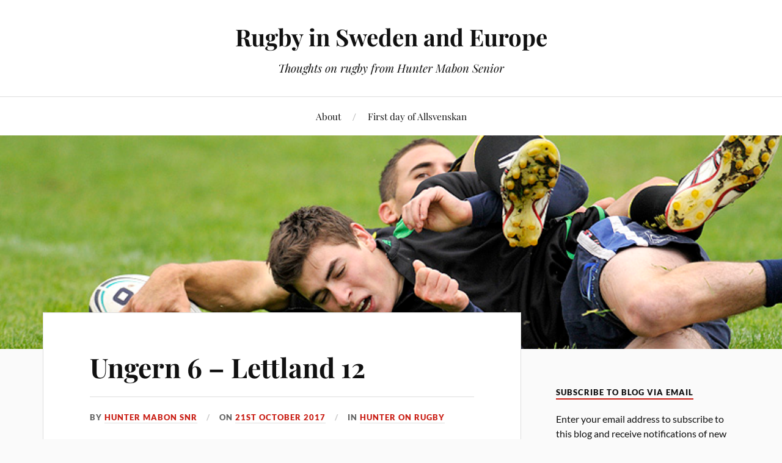

--- FILE ---
content_type: text/html; charset=UTF-8
request_url: https://www.rugbyeurope.org/2017/10/21/ungern-6-lettland-12/
body_size: 12124
content:
<!DOCTYPE html>

<html class="no-js" lang="en-GB">

	<head profile="http://gmpg.org/xfn/11">

		<meta http-equiv="Content-Type" content="text/html; charset=UTF-8" />
		<meta name="viewport" content="width=device-width, initial-scale=1.0, maximum-scale=1.0, user-scalable=no" >

		<title>Ungern 6 &#8211; Lettland 12 &#8211; Rugby in Sweden and Europe</title>
<meta name='robots' content='max-image-preview:large' />
	<style>img:is([sizes="auto" i], [sizes^="auto," i]) { contain-intrinsic-size: 3000px 1500px }</style>
	<script>document.documentElement.className = document.documentElement.className.replace("no-js","js");</script>
<link rel='dns-prefetch' href='//static.addtoany.com' />
<link rel='dns-prefetch' href='//stats.wp.com' />
<link rel='dns-prefetch' href='//fonts.googleapis.com' />
<link rel='dns-prefetch' href='//v0.wordpress.com' />
<link rel='dns-prefetch' href='//widgets.wp.com' />
<link rel='dns-prefetch' href='//s0.wp.com' />
<link rel='dns-prefetch' href='//0.gravatar.com' />
<link rel='dns-prefetch' href='//1.gravatar.com' />
<link rel='dns-prefetch' href='//2.gravatar.com' />
<link rel='preconnect' href='//i0.wp.com' />
<link rel="alternate" type="application/rss+xml" title="Rugby in Sweden and Europe &raquo; Feed" href="https://www.rugbyeurope.org/feed/" />
<link rel="alternate" type="application/rss+xml" title="Rugby in Sweden and Europe &raquo; Comments Feed" href="https://www.rugbyeurope.org/comments/feed/" />
<link rel="alternate" type="application/rss+xml" title="Rugby in Sweden and Europe &raquo; Ungern 6 &#8211; Lettland 12 Comments Feed" href="https://www.rugbyeurope.org/2017/10/21/ungern-6-lettland-12/feed/" />
<script type="text/javascript">
/* <![CDATA[ */
window._wpemojiSettings = {"baseUrl":"https:\/\/s.w.org\/images\/core\/emoji\/16.0.1\/72x72\/","ext":".png","svgUrl":"https:\/\/s.w.org\/images\/core\/emoji\/16.0.1\/svg\/","svgExt":".svg","source":{"concatemoji":"https:\/\/www.rugbyeurope.org\/wp-includes\/js\/wp-emoji-release.min.js?ver=6.8.3"}};
/*! This file is auto-generated */
!function(s,n){var o,i,e;function c(e){try{var t={supportTests:e,timestamp:(new Date).valueOf()};sessionStorage.setItem(o,JSON.stringify(t))}catch(e){}}function p(e,t,n){e.clearRect(0,0,e.canvas.width,e.canvas.height),e.fillText(t,0,0);var t=new Uint32Array(e.getImageData(0,0,e.canvas.width,e.canvas.height).data),a=(e.clearRect(0,0,e.canvas.width,e.canvas.height),e.fillText(n,0,0),new Uint32Array(e.getImageData(0,0,e.canvas.width,e.canvas.height).data));return t.every(function(e,t){return e===a[t]})}function u(e,t){e.clearRect(0,0,e.canvas.width,e.canvas.height),e.fillText(t,0,0);for(var n=e.getImageData(16,16,1,1),a=0;a<n.data.length;a++)if(0!==n.data[a])return!1;return!0}function f(e,t,n,a){switch(t){case"flag":return n(e,"\ud83c\udff3\ufe0f\u200d\u26a7\ufe0f","\ud83c\udff3\ufe0f\u200b\u26a7\ufe0f")?!1:!n(e,"\ud83c\udde8\ud83c\uddf6","\ud83c\udde8\u200b\ud83c\uddf6")&&!n(e,"\ud83c\udff4\udb40\udc67\udb40\udc62\udb40\udc65\udb40\udc6e\udb40\udc67\udb40\udc7f","\ud83c\udff4\u200b\udb40\udc67\u200b\udb40\udc62\u200b\udb40\udc65\u200b\udb40\udc6e\u200b\udb40\udc67\u200b\udb40\udc7f");case"emoji":return!a(e,"\ud83e\udedf")}return!1}function g(e,t,n,a){var r="undefined"!=typeof WorkerGlobalScope&&self instanceof WorkerGlobalScope?new OffscreenCanvas(300,150):s.createElement("canvas"),o=r.getContext("2d",{willReadFrequently:!0}),i=(o.textBaseline="top",o.font="600 32px Arial",{});return e.forEach(function(e){i[e]=t(o,e,n,a)}),i}function t(e){var t=s.createElement("script");t.src=e,t.defer=!0,s.head.appendChild(t)}"undefined"!=typeof Promise&&(o="wpEmojiSettingsSupports",i=["flag","emoji"],n.supports={everything:!0,everythingExceptFlag:!0},e=new Promise(function(e){s.addEventListener("DOMContentLoaded",e,{once:!0})}),new Promise(function(t){var n=function(){try{var e=JSON.parse(sessionStorage.getItem(o));if("object"==typeof e&&"number"==typeof e.timestamp&&(new Date).valueOf()<e.timestamp+604800&&"object"==typeof e.supportTests)return e.supportTests}catch(e){}return null}();if(!n){if("undefined"!=typeof Worker&&"undefined"!=typeof OffscreenCanvas&&"undefined"!=typeof URL&&URL.createObjectURL&&"undefined"!=typeof Blob)try{var e="postMessage("+g.toString()+"("+[JSON.stringify(i),f.toString(),p.toString(),u.toString()].join(",")+"));",a=new Blob([e],{type:"text/javascript"}),r=new Worker(URL.createObjectURL(a),{name:"wpTestEmojiSupports"});return void(r.onmessage=function(e){c(n=e.data),r.terminate(),t(n)})}catch(e){}c(n=g(i,f,p,u))}t(n)}).then(function(e){for(var t in e)n.supports[t]=e[t],n.supports.everything=n.supports.everything&&n.supports[t],"flag"!==t&&(n.supports.everythingExceptFlag=n.supports.everythingExceptFlag&&n.supports[t]);n.supports.everythingExceptFlag=n.supports.everythingExceptFlag&&!n.supports.flag,n.DOMReady=!1,n.readyCallback=function(){n.DOMReady=!0}}).then(function(){return e}).then(function(){var e;n.supports.everything||(n.readyCallback(),(e=n.source||{}).concatemoji?t(e.concatemoji):e.wpemoji&&e.twemoji&&(t(e.twemoji),t(e.wpemoji)))}))}((window,document),window._wpemojiSettings);
/* ]]> */
</script>
<link rel='stylesheet' id='jetpack_related-posts-css' href='https://www.rugbyeurope.org/wp-content/plugins/jetpack/modules/related-posts/related-posts.css?ver=20240116' type='text/css' media='all' />
<style id='wp-emoji-styles-inline-css' type='text/css'>

	img.wp-smiley, img.emoji {
		display: inline !important;
		border: none !important;
		box-shadow: none !important;
		height: 1em !important;
		width: 1em !important;
		margin: 0 0.07em !important;
		vertical-align: -0.1em !important;
		background: none !important;
		padding: 0 !important;
	}
</style>
<link rel='stylesheet' id='wp-block-library-css' href='https://www.rugbyeurope.org/wp-includes/css/dist/block-library/style.min.css?ver=6.8.3' type='text/css' media='all' />
<style id='classic-theme-styles-inline-css' type='text/css'>
/*! This file is auto-generated */
.wp-block-button__link{color:#fff;background-color:#32373c;border-radius:9999px;box-shadow:none;text-decoration:none;padding:calc(.667em + 2px) calc(1.333em + 2px);font-size:1.125em}.wp-block-file__button{background:#32373c;color:#fff;text-decoration:none}
</style>
<link rel='stylesheet' id='mediaelement-css' href='https://www.rugbyeurope.org/wp-includes/js/mediaelement/mediaelementplayer-legacy.min.css?ver=4.2.17' type='text/css' media='all' />
<link rel='stylesheet' id='wp-mediaelement-css' href='https://www.rugbyeurope.org/wp-includes/js/mediaelement/wp-mediaelement.min.css?ver=6.8.3' type='text/css' media='all' />
<style id='jetpack-sharing-buttons-style-inline-css' type='text/css'>
.jetpack-sharing-buttons__services-list{display:flex;flex-direction:row;flex-wrap:wrap;gap:0;list-style-type:none;margin:5px;padding:0}.jetpack-sharing-buttons__services-list.has-small-icon-size{font-size:12px}.jetpack-sharing-buttons__services-list.has-normal-icon-size{font-size:16px}.jetpack-sharing-buttons__services-list.has-large-icon-size{font-size:24px}.jetpack-sharing-buttons__services-list.has-huge-icon-size{font-size:36px}@media print{.jetpack-sharing-buttons__services-list{display:none!important}}.editor-styles-wrapper .wp-block-jetpack-sharing-buttons{gap:0;padding-inline-start:0}ul.jetpack-sharing-buttons__services-list.has-background{padding:1.25em 2.375em}
</style>
<style id='global-styles-inline-css' type='text/css'>
:root{--wp--preset--aspect-ratio--square: 1;--wp--preset--aspect-ratio--4-3: 4/3;--wp--preset--aspect-ratio--3-4: 3/4;--wp--preset--aspect-ratio--3-2: 3/2;--wp--preset--aspect-ratio--2-3: 2/3;--wp--preset--aspect-ratio--16-9: 16/9;--wp--preset--aspect-ratio--9-16: 9/16;--wp--preset--color--black: #111;--wp--preset--color--cyan-bluish-gray: #abb8c3;--wp--preset--color--white: #fff;--wp--preset--color--pale-pink: #f78da7;--wp--preset--color--vivid-red: #cf2e2e;--wp--preset--color--luminous-vivid-orange: #ff6900;--wp--preset--color--luminous-vivid-amber: #fcb900;--wp--preset--color--light-green-cyan: #7bdcb5;--wp--preset--color--vivid-green-cyan: #00d084;--wp--preset--color--pale-cyan-blue: #8ed1fc;--wp--preset--color--vivid-cyan-blue: #0693e3;--wp--preset--color--vivid-purple: #9b51e0;--wp--preset--color--accent: #CA2017;--wp--preset--color--dark-gray: #333;--wp--preset--color--medium-gray: #555;--wp--preset--color--light-gray: #777;--wp--preset--gradient--vivid-cyan-blue-to-vivid-purple: linear-gradient(135deg,rgba(6,147,227,1) 0%,rgb(155,81,224) 100%);--wp--preset--gradient--light-green-cyan-to-vivid-green-cyan: linear-gradient(135deg,rgb(122,220,180) 0%,rgb(0,208,130) 100%);--wp--preset--gradient--luminous-vivid-amber-to-luminous-vivid-orange: linear-gradient(135deg,rgba(252,185,0,1) 0%,rgba(255,105,0,1) 100%);--wp--preset--gradient--luminous-vivid-orange-to-vivid-red: linear-gradient(135deg,rgba(255,105,0,1) 0%,rgb(207,46,46) 100%);--wp--preset--gradient--very-light-gray-to-cyan-bluish-gray: linear-gradient(135deg,rgb(238,238,238) 0%,rgb(169,184,195) 100%);--wp--preset--gradient--cool-to-warm-spectrum: linear-gradient(135deg,rgb(74,234,220) 0%,rgb(151,120,209) 20%,rgb(207,42,186) 40%,rgb(238,44,130) 60%,rgb(251,105,98) 80%,rgb(254,248,76) 100%);--wp--preset--gradient--blush-light-purple: linear-gradient(135deg,rgb(255,206,236) 0%,rgb(152,150,240) 100%);--wp--preset--gradient--blush-bordeaux: linear-gradient(135deg,rgb(254,205,165) 0%,rgb(254,45,45) 50%,rgb(107,0,62) 100%);--wp--preset--gradient--luminous-dusk: linear-gradient(135deg,rgb(255,203,112) 0%,rgb(199,81,192) 50%,rgb(65,88,208) 100%);--wp--preset--gradient--pale-ocean: linear-gradient(135deg,rgb(255,245,203) 0%,rgb(182,227,212) 50%,rgb(51,167,181) 100%);--wp--preset--gradient--electric-grass: linear-gradient(135deg,rgb(202,248,128) 0%,rgb(113,206,126) 100%);--wp--preset--gradient--midnight: linear-gradient(135deg,rgb(2,3,129) 0%,rgb(40,116,252) 100%);--wp--preset--font-size--small: 16px;--wp--preset--font-size--medium: 20px;--wp--preset--font-size--large: 24px;--wp--preset--font-size--x-large: 42px;--wp--preset--font-size--normal: 18px;--wp--preset--font-size--larger: 27px;--wp--preset--spacing--20: 0.44rem;--wp--preset--spacing--30: 0.67rem;--wp--preset--spacing--40: 1rem;--wp--preset--spacing--50: 1.5rem;--wp--preset--spacing--60: 2.25rem;--wp--preset--spacing--70: 3.38rem;--wp--preset--spacing--80: 5.06rem;--wp--preset--shadow--natural: 6px 6px 9px rgba(0, 0, 0, 0.2);--wp--preset--shadow--deep: 12px 12px 50px rgba(0, 0, 0, 0.4);--wp--preset--shadow--sharp: 6px 6px 0px rgba(0, 0, 0, 0.2);--wp--preset--shadow--outlined: 6px 6px 0px -3px rgba(255, 255, 255, 1), 6px 6px rgba(0, 0, 0, 1);--wp--preset--shadow--crisp: 6px 6px 0px rgba(0, 0, 0, 1);}:where(.is-layout-flex){gap: 0.5em;}:where(.is-layout-grid){gap: 0.5em;}body .is-layout-flex{display: flex;}.is-layout-flex{flex-wrap: wrap;align-items: center;}.is-layout-flex > :is(*, div){margin: 0;}body .is-layout-grid{display: grid;}.is-layout-grid > :is(*, div){margin: 0;}:where(.wp-block-columns.is-layout-flex){gap: 2em;}:where(.wp-block-columns.is-layout-grid){gap: 2em;}:where(.wp-block-post-template.is-layout-flex){gap: 1.25em;}:where(.wp-block-post-template.is-layout-grid){gap: 1.25em;}.has-black-color{color: var(--wp--preset--color--black) !important;}.has-cyan-bluish-gray-color{color: var(--wp--preset--color--cyan-bluish-gray) !important;}.has-white-color{color: var(--wp--preset--color--white) !important;}.has-pale-pink-color{color: var(--wp--preset--color--pale-pink) !important;}.has-vivid-red-color{color: var(--wp--preset--color--vivid-red) !important;}.has-luminous-vivid-orange-color{color: var(--wp--preset--color--luminous-vivid-orange) !important;}.has-luminous-vivid-amber-color{color: var(--wp--preset--color--luminous-vivid-amber) !important;}.has-light-green-cyan-color{color: var(--wp--preset--color--light-green-cyan) !important;}.has-vivid-green-cyan-color{color: var(--wp--preset--color--vivid-green-cyan) !important;}.has-pale-cyan-blue-color{color: var(--wp--preset--color--pale-cyan-blue) !important;}.has-vivid-cyan-blue-color{color: var(--wp--preset--color--vivid-cyan-blue) !important;}.has-vivid-purple-color{color: var(--wp--preset--color--vivid-purple) !important;}.has-black-background-color{background-color: var(--wp--preset--color--black) !important;}.has-cyan-bluish-gray-background-color{background-color: var(--wp--preset--color--cyan-bluish-gray) !important;}.has-white-background-color{background-color: var(--wp--preset--color--white) !important;}.has-pale-pink-background-color{background-color: var(--wp--preset--color--pale-pink) !important;}.has-vivid-red-background-color{background-color: var(--wp--preset--color--vivid-red) !important;}.has-luminous-vivid-orange-background-color{background-color: var(--wp--preset--color--luminous-vivid-orange) !important;}.has-luminous-vivid-amber-background-color{background-color: var(--wp--preset--color--luminous-vivid-amber) !important;}.has-light-green-cyan-background-color{background-color: var(--wp--preset--color--light-green-cyan) !important;}.has-vivid-green-cyan-background-color{background-color: var(--wp--preset--color--vivid-green-cyan) !important;}.has-pale-cyan-blue-background-color{background-color: var(--wp--preset--color--pale-cyan-blue) !important;}.has-vivid-cyan-blue-background-color{background-color: var(--wp--preset--color--vivid-cyan-blue) !important;}.has-vivid-purple-background-color{background-color: var(--wp--preset--color--vivid-purple) !important;}.has-black-border-color{border-color: var(--wp--preset--color--black) !important;}.has-cyan-bluish-gray-border-color{border-color: var(--wp--preset--color--cyan-bluish-gray) !important;}.has-white-border-color{border-color: var(--wp--preset--color--white) !important;}.has-pale-pink-border-color{border-color: var(--wp--preset--color--pale-pink) !important;}.has-vivid-red-border-color{border-color: var(--wp--preset--color--vivid-red) !important;}.has-luminous-vivid-orange-border-color{border-color: var(--wp--preset--color--luminous-vivid-orange) !important;}.has-luminous-vivid-amber-border-color{border-color: var(--wp--preset--color--luminous-vivid-amber) !important;}.has-light-green-cyan-border-color{border-color: var(--wp--preset--color--light-green-cyan) !important;}.has-vivid-green-cyan-border-color{border-color: var(--wp--preset--color--vivid-green-cyan) !important;}.has-pale-cyan-blue-border-color{border-color: var(--wp--preset--color--pale-cyan-blue) !important;}.has-vivid-cyan-blue-border-color{border-color: var(--wp--preset--color--vivid-cyan-blue) !important;}.has-vivid-purple-border-color{border-color: var(--wp--preset--color--vivid-purple) !important;}.has-vivid-cyan-blue-to-vivid-purple-gradient-background{background: var(--wp--preset--gradient--vivid-cyan-blue-to-vivid-purple) !important;}.has-light-green-cyan-to-vivid-green-cyan-gradient-background{background: var(--wp--preset--gradient--light-green-cyan-to-vivid-green-cyan) !important;}.has-luminous-vivid-amber-to-luminous-vivid-orange-gradient-background{background: var(--wp--preset--gradient--luminous-vivid-amber-to-luminous-vivid-orange) !important;}.has-luminous-vivid-orange-to-vivid-red-gradient-background{background: var(--wp--preset--gradient--luminous-vivid-orange-to-vivid-red) !important;}.has-very-light-gray-to-cyan-bluish-gray-gradient-background{background: var(--wp--preset--gradient--very-light-gray-to-cyan-bluish-gray) !important;}.has-cool-to-warm-spectrum-gradient-background{background: var(--wp--preset--gradient--cool-to-warm-spectrum) !important;}.has-blush-light-purple-gradient-background{background: var(--wp--preset--gradient--blush-light-purple) !important;}.has-blush-bordeaux-gradient-background{background: var(--wp--preset--gradient--blush-bordeaux) !important;}.has-luminous-dusk-gradient-background{background: var(--wp--preset--gradient--luminous-dusk) !important;}.has-pale-ocean-gradient-background{background: var(--wp--preset--gradient--pale-ocean) !important;}.has-electric-grass-gradient-background{background: var(--wp--preset--gradient--electric-grass) !important;}.has-midnight-gradient-background{background: var(--wp--preset--gradient--midnight) !important;}.has-small-font-size{font-size: var(--wp--preset--font-size--small) !important;}.has-medium-font-size{font-size: var(--wp--preset--font-size--medium) !important;}.has-large-font-size{font-size: var(--wp--preset--font-size--large) !important;}.has-x-large-font-size{font-size: var(--wp--preset--font-size--x-large) !important;}
:where(.wp-block-post-template.is-layout-flex){gap: 1.25em;}:where(.wp-block-post-template.is-layout-grid){gap: 1.25em;}
:where(.wp-block-columns.is-layout-flex){gap: 2em;}:where(.wp-block-columns.is-layout-grid){gap: 2em;}
:root :where(.wp-block-pullquote){font-size: 1.5em;line-height: 1.6;}
</style>
<link rel='stylesheet' id='SFSIPLUSmainCss-css' href='https://www.rugbyeurope.org/wp-content/plugins/ultimate-social-media-plus/css/sfsi-style.css?ver=3.7.1' type='text/css' media='all' />
<link rel='stylesheet' id='dashicons-css' href='https://www.rugbyeurope.org/wp-includes/css/dashicons.min.css?ver=6.8.3' type='text/css' media='all' />
<link rel='stylesheet' id='sportspress-general-css' href='//www.rugbyeurope.org/wp-content/plugins/sportspress/assets/css/sportspress.css?ver=2.7.26' type='text/css' media='all' />
<link rel='stylesheet' id='sportspress-icons-css' href='//www.rugbyeurope.org/wp-content/plugins/sportspress/assets/css/icons.css?ver=2.7.26' type='text/css' media='all' />
<link rel='stylesheet' id='sportspress-roboto-css' href='//fonts.googleapis.com/css?family=Roboto%3A400%2C500&#038;subset=cyrillic%2Ccyrillic-ext%2Cgreek%2Cgreek-ext%2Clatin-ext%2Cvietnamese&#038;ver=2.7' type='text/css' media='all' />
<link rel='stylesheet' id='sportspress-style-css' href='//www.rugbyeurope.org/wp-content/plugins/sportspress/assets/css/sportspress-style.css?ver=2.7' type='text/css' media='all' />
<link rel='stylesheet' id='sportspress-style-ltr-css' href='//www.rugbyeurope.org/wp-content/plugins/sportspress/assets/css/sportspress-style-ltr.css?ver=2.7' type='text/css' media='all' />
<link rel='stylesheet' id='lovecraft_googlefonts-css' href='https://www.rugbyeurope.org/wp-content/themes/lovecraft/assets/css/fonts.css?ver=6.8.3' type='text/css' media='all' />
<link rel='stylesheet' id='lovecraft_genericons-css' href='https://www.rugbyeurope.org/wp-content/themes/lovecraft/assets/css/genericons.min.css?ver=6.8.3' type='text/css' media='all' />
<link rel='stylesheet' id='lovecraft_style-css' href='https://www.rugbyeurope.org/wp-content/themes/lovecraft/style.css?ver=2.1.1' type='text/css' media='all' />
<link rel='stylesheet' id='jetpack_likes-css' href='https://www.rugbyeurope.org/wp-content/plugins/jetpack/modules/likes/style.css?ver=15.0.2' type='text/css' media='all' />
<link rel='stylesheet' id='jetpack-subscriptions-css' href='https://www.rugbyeurope.org/wp-content/plugins/jetpack/_inc/build/subscriptions/subscriptions.min.css?ver=15.0.2' type='text/css' media='all' />
<link rel='stylesheet' id='addtoany-css' href='https://www.rugbyeurope.org/wp-content/plugins/add-to-any/addtoany.min.css?ver=1.16' type='text/css' media='all' />
<link rel='stylesheet' id='sharedaddy-css' href='https://www.rugbyeurope.org/wp-content/plugins/jetpack/modules/sharedaddy/sharing.css?ver=15.0.2' type='text/css' media='all' />
<link rel='stylesheet' id='social-logos-css' href='https://www.rugbyeurope.org/wp-content/plugins/jetpack/_inc/social-logos/social-logos.min.css?ver=15.0.2' type='text/css' media='all' />
<style type="text/css"></style><script type="text/javascript" id="jetpack_related-posts-js-extra">
/* <![CDATA[ */
var related_posts_js_options = {"post_heading":"h4"};
/* ]]> */
</script>
<script type="text/javascript" src="https://www.rugbyeurope.org/wp-content/plugins/jetpack/_inc/build/related-posts/related-posts.min.js?ver=20240116" id="jetpack_related-posts-js"></script>
<script type="text/javascript" src="https://www.rugbyeurope.org/wp-includes/js/jquery/jquery.min.js?ver=3.7.1" id="jquery-core-js"></script>
<script type="text/javascript" src="https://www.rugbyeurope.org/wp-includes/js/jquery/jquery-migrate.min.js?ver=3.4.1" id="jquery-migrate-js"></script>
<script type="text/javascript" id="addtoany-core-js-before">
/* <![CDATA[ */
window.a2a_config=window.a2a_config||{};a2a_config.callbacks=[];a2a_config.overlays=[];a2a_config.templates={};a2a_localize = {
	Share: "Share",
	Save: "Save",
	Subscribe: "Subscribe",
	Email: "Email",
	Bookmark: "Bookmark",
	ShowAll: "Show All",
	ShowLess: "Show less",
	FindServices: "Find service(s)",
	FindAnyServiceToAddTo: "Instantly find any service to add to",
	PoweredBy: "Powered by",
	ShareViaEmail: "Share via email",
	SubscribeViaEmail: "Subscribe via email",
	BookmarkInYourBrowser: "Bookmark in your browser",
	BookmarkInstructions: "Press Ctrl+D or \u2318+D to bookmark this page",
	AddToYourFavorites: "Add to your favourites",
	SendFromWebOrProgram: "Send from any email address or email program",
	EmailProgram: "Email program",
	More: "More&#8230;",
	ThanksForSharing: "Thanks for sharing!",
	ThanksForFollowing: "Thanks for following!"
};
/* ]]> */
</script>
<script type="text/javascript" defer src="https://static.addtoany.com/menu/page.js" id="addtoany-core-js"></script>
<script type="text/javascript" defer src="https://www.rugbyeurope.org/wp-content/plugins/add-to-any/addtoany.min.js?ver=1.1" id="addtoany-jquery-js"></script>
<script type="text/javascript" src="https://www.rugbyeurope.org/wp-content/themes/lovecraft/assets/js/doubletaptogo.min.js?ver=1" id="lovecraft_doubletap-js"></script>
<link rel="https://api.w.org/" href="https://www.rugbyeurope.org/wp-json/" /><link rel="alternate" title="JSON" type="application/json" href="https://www.rugbyeurope.org/wp-json/wp/v2/posts/176" /><link rel="EditURI" type="application/rsd+xml" title="RSD" href="https://www.rugbyeurope.org/xmlrpc.php?rsd" />
<meta name="generator" content="WordPress 6.8.3" />
<meta name="generator" content="SportsPress 2.7.26" />
<link rel="canonical" href="https://www.rugbyeurope.org/2017/10/21/ungern-6-lettland-12/" />
<link rel='shortlink' href='https://wp.me/p9aVQc-2Q' />
<link rel="alternate" title="oEmbed (JSON)" type="application/json+oembed" href="https://www.rugbyeurope.org/wp-json/oembed/1.0/embed?url=https%3A%2F%2Fwww.rugbyeurope.org%2F2017%2F10%2F21%2Fungern-6-lettland-12%2F" />
<link rel="alternate" title="oEmbed (XML)" type="text/xml+oembed" href="https://www.rugbyeurope.org/wp-json/oembed/1.0/embed?url=https%3A%2F%2Fwww.rugbyeurope.org%2F2017%2F10%2F21%2Fungern-6-lettland-12%2F&#038;format=xml" />
	<script>
		window.addEventListener("sfsi_plus_functions_loaded", function() {
			var body = document.getElementsByTagName('body')[0];
			// console.log(body);
			body.classList.add("sfsi_plus_3.53");
		})
		// window.addEventListener('sfsi_plus_functions_loaded',function(e) {
		// 	jQuery("body").addClass("sfsi_plus_3.53")
		// });
		jQuery(document).ready(function(e) {
			jQuery("body").addClass("sfsi_plus_3.53")
		});

		function sfsi_plus_processfurther(ref) {
			var feed_id = '[base64]';
			var feedtype = 8;
			var email = jQuery(ref).find('input[name="email"]').val();
			var filter = /^(([^<>()[\]\\.,;:\s@\"]+(\.[^<>()[\]\\.,;:\s@\"]+)*)|(\".+\"))@((\[[0-9]{1,3}\.[0-9]{1,3}\.[0-9]{1,3}\.[0-9]{1,3}\])|(([a-zA-Z\-0-9]+\.)+[a-zA-Z]{2,}))$/;
			if ((email != "Enter your email") && (filter.test(email))) {
				if (feedtype == "8") {
					var url = "https://api.follow.it/subscription-form/" + feed_id + "/" + feedtype;
					window.open(url, "popupwindow", "scrollbars=yes,width=1080,height=760");
					return true;
				}
			} else {
				alert("Please enter email address");
				jQuery(ref).find('input[name="email"]').focus();
				return false;
			}
		}
	</script>
	<style>
		.sfsi_plus_subscribe_Popinner {
			width: 100% !important;
			height: auto !important;
			border: 1px solid #b5b5b5 !important;
			padding: 18px 0px !important;
			background-color: #ffffff !important;
		}

		.sfsi_plus_subscribe_Popinner form {
			margin: 0 20px !important;
		}

		.sfsi_plus_subscribe_Popinner h5 {
			font-family: Helvetica,Arial,sans-serif !important;

			font-weight: bold !important;
			color: #000000 !important;
			font-size: 16px !important;
			text-align: center !important;
			margin: 0 0 10px !important;
			padding: 0 !important;
		}

		.sfsi_plus_subscription_form_field {
			margin: 5px 0 !important;
			width: 100% !important;
			display: inline-flex;
			display: -webkit-inline-flex;
		}

		.sfsi_plus_subscription_form_field input {
			width: 100% !important;
			padding: 10px 0px !important;
		}

		.sfsi_plus_subscribe_Popinner input[type=email] {
			font-family: Helvetica,Arial,sans-serif !important;

			font-style: normal !important;
			color: #000000 !important;
			font-size: 14px !important;
			text-align: center !important;
		}

		.sfsi_plus_subscribe_Popinner input[type=email]::-webkit-input-placeholder {
			font-family: Helvetica,Arial,sans-serif !important;

			font-style: normal !important;
			color: #000000 !important;
			font-size: 14px !important;
			text-align: center !important;
		}

		.sfsi_plus_subscribe_Popinner input[type=email]:-moz-placeholder {
			/* Firefox 18- */
			font-family: Helvetica,Arial,sans-serif !important;

			font-style: normal !important;
			color: #000000 !important;
			font-size: 14px !important;
			text-align: center !important;
		}

		.sfsi_plus_subscribe_Popinner input[type=email]::-moz-placeholder {
			/* Firefox 19+ */
			font-family: Helvetica,Arial,sans-serif !important;

			font-style: normal !important;
			color: #000000 !important;
			font-size: 14px !important;
			text-align: center !important;
		}

		.sfsi_plus_subscribe_Popinner input[type=email]:-ms-input-placeholder {
			font-family: Helvetica,Arial,sans-serif !important;

			font-style: normal !important;
			color: #000000 !important;
			font-size: 14px !important;
			text-align: center !important;
		}

		.sfsi_plus_subscribe_Popinner input[type=submit] {
			font-family: Helvetica,Arial,sans-serif !important;

			font-weight: bold !important;
			color: #000000 !important;
			font-size: 16px !important;
			text-align: center !important;
			background-color: #dedede !important;
		}
	</style>
	<meta name="follow.[base64]" content="8u68ql02KufKVr3MWEks"/> <meta name="viewport" content="width=device-width, initial-scale=1">	<style>img#wpstats{display:none}</style>
		
<!-- Jetpack Open Graph Tags -->
<meta property="og:type" content="article" />
<meta property="og:title" content="Ungern 6 &#8211; Lettland 12" />
<meta property="og:url" content="https://www.rugbyeurope.org/2017/10/21/ungern-6-lettland-12/" />
<meta property="og:description" content="Fyra straffar mot två såg Lettland ta hem segern efter en tuff match där regnet inte hjälpte passningsspelet. Ungern ledde 6 &#8211; 3 i halvtid men Lettland tog ett fastare grepp i andra halvlek o…" />
<meta property="article:published_time" content="2017-10-21T15:47:35+00:00" />
<meta property="article:modified_time" content="2017-10-31T09:52:18+00:00" />
<meta property="og:site_name" content="Rugby in Sweden and Europe" />
<meta property="og:image" content="https://s0.wp.com/i/blank.jpg" />
<meta property="og:image:width" content="200" />
<meta property="og:image:height" content="200" />
<meta property="og:image:alt" content="" />
<meta property="og:locale" content="en_GB" />
<meta name="twitter:text:title" content="Ungern 6 &#8211; Lettland 12" />
<meta name="twitter:card" content="summary" />

<!-- End Jetpack Open Graph Tags -->

	</head>

	<body class="wp-singular post-template-default single single-post postid-176 single-format-standard wp-theme-lovecraft sfsi_plus_actvite_theme_default">

		
		<a class="skip-link button" href="#site-content">Skip to the content</a>

		<header class="header-wrapper">

			<div class="header section bg-white small-padding">

				<div class="section-inner group">

					
						<div class="blog-title">
							<a href="https://www.rugbyeurope.org" rel="home">Rugby in Sweden and Europe</a>
						</div>
					
													<h4 class="blog-tagline">Thoughts on rugby from Hunter Mabon Senior </h4>
											
					
				</div><!-- .section-inner -->

			</div><!-- .header -->

			<div class="toggles group">

				<button type="button" class="nav-toggle toggle">
					<div class="bar"></div>
					<div class="bar"></div>
					<div class="bar"></div>
					<span class="screen-reader-text">Toggle the mobile menu</span>
				</button>

				<button type="button" class="search-toggle toggle">
					<div class="genericon genericon-search"></div>
					<span class="screen-reader-text">Toggle the search field</span>
				</button>

			</div><!-- .toggles -->

		</header><!-- .header-wrapper -->

		<div class="navigation bg-white no-padding">

			<div class="section-inner group">

				<ul class="mobile-menu">

					<li class="page_item page-item-2"><a href="https://www.rugbyeurope.org/sample-page/">About</a></li>
<li class="page_item page-item-567"><a href="https://www.rugbyeurope.org/first-day-of-allsvenskan/">First day of Allsvenskan</a></li>

				</ul>

				<div class="mobile-search">
					
<form method="get" class="search-form" id="search-form-697557912775b" action="https://www.rugbyeurope.org/">
	<input type="search" class="search-field" placeholder="Search Form" name="s" id="s-697557912775c" />
	<button type="submit" class="search-button"><div class="genericon genericon-search"></div><span class="screen-reader-text">Search</span></button>
</form>
				</div><!-- .mobile-search -->

				<ul class="main-menu">

					<li class="page_item page-item-2"><a href="https://www.rugbyeurope.org/sample-page/">About</a></li>
<li class="page_item page-item-567"><a href="https://www.rugbyeurope.org/first-day-of-allsvenskan/">First day of Allsvenskan</a></li>

				</ul><!-- .main-menu -->

			</div><!-- .section-inner -->

		</div><!-- .navigation -->

		
			<figure class="header-image bg-image" style="background-image: url( https://www.rugbyeurope.org/wp-content/uploads/2017/10/Sthlm102010025-kopia.jpeg );">
				<img src="https://www.rugbyeurope.org/wp-content/uploads/2017/10/Sthlm102010025-kopia.jpeg" />
			</figure>

		
		<main id="site-content">
<div class="wrapper section">

	<div class="section-inner group">

		<div class="content">

			
					<article id="post-176" class="post single post-176 type-post status-publish format-standard hentry category-hunter-on-rugby tag-landslag">

						<div class="post-inner">

							<div class="post-header">

								<h1 class="post-title"><a href="https://www.rugbyeurope.org/2017/10/21/ungern-6-lettland-12/">Ungern 6 &#8211; Lettland 12</a></h1>

										
		<div class="post-meta">

			<p class="post-author"><span>By </span><a href="https://www.rugbyeurope.org/author/huntersnr/" title="Posts by Hunter Mabon Snr" rel="author">Hunter Mabon Snr</a></p>

			<p class="post-date"><span>On </span><a href="https://www.rugbyeurope.org/2017/10/21/ungern-6-lettland-12/">21st October 2017</a></p>

							<p class="post-categories"><span>In </span><a href="https://www.rugbyeurope.org/category/hunter-on-rugby/" rel="category tag">Hunter on rugby</a></p>
			
			
		</div><!-- .post-meta -->

		
							</div><!-- .post-header -->

							
								<div class="post-content entry-content">

									<p>Fyra straffar mot två såg Lettland ta hem segern efter en tuff match där regnet inte hjälpte passningsspelet. Ungern ledde 6 &#8211; 3 i halvtid men Lettland tog ett fastare grepp i andra halvlek och tog nog en rättvis seger. Bra resultat för Sverige då Ungern knappast slår Ukraina eller Litauen i sina återstående matcher. Sverige har ju redan två poäng.</p>
<div class="sharedaddy sd-sharing-enabled"><div class="robots-nocontent sd-block sd-social sd-social-icon sd-sharing"><h3 class="sd-title">Share this:</h3><div class="sd-content"><ul><li class="share-twitter"><a rel="nofollow noopener noreferrer"
				data-shared="sharing-twitter-176"
				class="share-twitter sd-button share-icon no-text"
				href="https://www.rugbyeurope.org/2017/10/21/ungern-6-lettland-12/?share=twitter"
				target="_blank"
				aria-labelledby="sharing-twitter-176"
				>
				<span id="sharing-twitter-176" hidden>Click to share on X (Opens in new window)</span>
				<span>X</span>
			</a></li><li class="share-facebook"><a rel="nofollow noopener noreferrer"
				data-shared="sharing-facebook-176"
				class="share-facebook sd-button share-icon no-text"
				href="https://www.rugbyeurope.org/2017/10/21/ungern-6-lettland-12/?share=facebook"
				target="_blank"
				aria-labelledby="sharing-facebook-176"
				>
				<span id="sharing-facebook-176" hidden>Click to share on Facebook (Opens in new window)</span>
				<span>Facebook</span>
			</a></li><li class="share-end"></li></ul></div></div></div><div class='sharedaddy sd-block sd-like jetpack-likes-widget-wrapper jetpack-likes-widget-unloaded' id='like-post-wrapper-135592648-176-6975579127f13' data-src='https://widgets.wp.com/likes/?ver=15.0.2#blog_id=135592648&amp;post_id=176&amp;origin=www.rugbyeurope.org&amp;obj_id=135592648-176-6975579127f13' data-name='like-post-frame-135592648-176-6975579127f13' data-title='Like or Reblog'><h3 class="sd-title">Like this:</h3><div class='likes-widget-placeholder post-likes-widget-placeholder' style='height: 55px;'><span class='button'><span>Like</span></span> <span class="loading">Loading...</span></div><span class='sd-text-color'></span><a class='sd-link-color'></a></div>
<div id='jp-relatedposts' class='jp-relatedposts' >
	<h3 class="jp-relatedposts-headline"><em>Related</em></h3>
</div><div class="addtoany_share_save_container addtoany_content addtoany_content_bottom"><div class="a2a_kit a2a_kit_size_32 addtoany_list" data-a2a-url="https://www.rugbyeurope.org/2017/10/21/ungern-6-lettland-12/" data-a2a-title="Ungern 6 – Lettland 12"><a class="a2a_button_facebook" href="https://www.addtoany.com/add_to/facebook?linkurl=https%3A%2F%2Fwww.rugbyeurope.org%2F2017%2F10%2F21%2Fungern-6-lettland-12%2F&amp;linkname=Ungern%206%20%E2%80%93%20Lettland%2012" title="Facebook" rel="nofollow noopener" target="_blank"></a><a class="a2a_button_facebook_messenger" href="https://www.addtoany.com/add_to/facebook_messenger?linkurl=https%3A%2F%2Fwww.rugbyeurope.org%2F2017%2F10%2F21%2Fungern-6-lettland-12%2F&amp;linkname=Ungern%206%20%E2%80%93%20Lettland%2012" title="Messenger" rel="nofollow noopener" target="_blank"></a><a class="a2a_button_twitter" href="https://www.addtoany.com/add_to/twitter?linkurl=https%3A%2F%2Fwww.rugbyeurope.org%2F2017%2F10%2F21%2Fungern-6-lettland-12%2F&amp;linkname=Ungern%206%20%E2%80%93%20Lettland%2012" title="Twitter" rel="nofollow noopener" target="_blank"></a><a class="a2a_button_print" href="https://www.addtoany.com/add_to/print?linkurl=https%3A%2F%2Fwww.rugbyeurope.org%2F2017%2F10%2F21%2Fungern-6-lettland-12%2F&amp;linkname=Ungern%206%20%E2%80%93%20Lettland%2012" title="Print" rel="nofollow noopener" target="_blank"></a><a class="a2a_button_email" href="https://www.addtoany.com/add_to/email?linkurl=https%3A%2F%2Fwww.rugbyeurope.org%2F2017%2F10%2F21%2Fungern-6-lettland-12%2F&amp;linkname=Ungern%206%20%E2%80%93%20Lettland%2012" title="Email" rel="nofollow noopener" target="_blank"></a><a class="a2a_dd addtoany_share_save addtoany_share" href="https://www.addtoany.com/share"></a></div></div>
								</div><!-- .post-content -->

								<div class="post-tags"><a href="https://www.rugbyeurope.org/tag/landslag/" rel="tag">landslag</a></div>
						</div><!-- .post-inner -->

						
								<div class="post-navigation">
									<div class="post-navigation-inner group">

																					<div class="post-nav-prev">
												<p>Previous</p>
												<h4><a href="https://www.rugbyeurope.org/2017/10/20/europeisk-rugby/">Europeisk rugby</a></h4>
											</div>
																				
																					<div class="post-nav-next">
												<p>Next</p>
												<h4><a href="https://www.rugbyeurope.org/2017/10/23/thoughts-on-team-selection/">Thoughts on team selection</a></h4>
											</div>
										
									</div><!-- .post-navigation-inner -->
								</div><!-- .post-navigation -->

								
					</article><!-- .post -->

					
		</div><!-- .content -->

					<aside class="sidebar">

	<div id="blog_subscription-5" class="widget widget_blog_subscription jetpack_subscription_widget"><div class="widget-content"><h3 class="widget-title">Subscribe to Blog via Email</h3>
			<div class="wp-block-jetpack-subscriptions__container">
			<form action="#" method="post" accept-charset="utf-8" id="subscribe-blog-blog_subscription-5"
				data-blog="135592648"
				data-post_access_level="everybody" >
									<div id="subscribe-text"><p>Enter your email address to subscribe to this blog and receive notifications of new posts by email.</p>
<p>Ange din e-postadress så får du en notifikation varje gång ett nytt inlägg publiceras. </p>
</div>
										<p id="subscribe-email">
						<label id="jetpack-subscribe-label"
							class="screen-reader-text"
							for="subscribe-field-blog_subscription-5">
							Email Address						</label>
						<input type="email" name="email" required="required"
																					value=""
							id="subscribe-field-blog_subscription-5"
							placeholder="Email Address"
						/>
					</p>

					<p id="subscribe-submit"
											>
						<input type="hidden" name="action" value="subscribe"/>
						<input type="hidden" name="source" value="https://www.rugbyeurope.org/2017/10/21/ungern-6-lettland-12/"/>
						<input type="hidden" name="sub-type" value="widget"/>
						<input type="hidden" name="redirect_fragment" value="subscribe-blog-blog_subscription-5"/>
						<input type="hidden" id="_wpnonce" name="_wpnonce" value="4c0b97b26b" /><input type="hidden" name="_wp_http_referer" value="/2017/10/21/ungern-6-lettland-12/" />						<button type="submit"
															class="wp-block-button__link"
																					name="jetpack_subscriptions_widget"
						>
							Subscribe						</button>
					</p>
							</form>
							<div class="wp-block-jetpack-subscriptions__subscount">
					Join 20 other subscribers.				</div>
						</div>
			
</div></div><div id="search-2" class="widget widget_search"><div class="widget-content"><h3 class="widget-title">Search this site</h3>
<form method="get" class="search-form" id="search-form-6975579128a7e" action="https://www.rugbyeurope.org/">
	<input type="search" class="search-field" placeholder="Search Form" name="s" id="s-6975579128a7f" />
	<button type="submit" class="search-button"><div class="genericon genericon-search"></div><span class="screen-reader-text">Search</span></button>
</form>
</div></div><div id="tag_cloud-2" class="widget widget_tag_cloud"><div class="widget-content"><h3 class="widget-title">Tags</h3><div class="tagcloud"><a href="https://www.rugbyeurope.org/tag/7s/" class="tag-cloud-link tag-link-32 tag-link-position-1" style="font-size: 10.709677419355pt;" aria-label="7s (2 items)">7s</a>
<a href="https://www.rugbyeurope.org/tag/book/" class="tag-cloud-link tag-link-35 tag-link-position-2" style="font-size: 8pt;" aria-label="book (1 item)">book</a>
<a href="https://www.rugbyeurope.org/tag/exiles/" class="tag-cloud-link tag-link-25 tag-link-position-3" style="font-size: 14.021505376344pt;" aria-label="Exiles (4 items)">Exiles</a>
<a href="https://www.rugbyeurope.org/tag/exiles-ladies/" class="tag-cloud-link tag-link-27 tag-link-position-4" style="font-size: 8pt;" aria-label="Exiles Ladies (1 item)">Exiles Ladies</a>
<a href="https://www.rugbyeurope.org/tag/history/" class="tag-cloud-link tag-link-36 tag-link-position-5" style="font-size: 8pt;" aria-label="history (1 item)">history</a>
<a href="https://www.rugbyeurope.org/tag/klubblag/" class="tag-cloud-link tag-link-24 tag-link-position-6" style="font-size: 10.709677419355pt;" aria-label="klubblag (2 items)">klubblag</a>
<a href="https://www.rugbyeurope.org/tag/ladies/" class="tag-cloud-link tag-link-31 tag-link-position-7" style="font-size: 8pt;" aria-label="ladies (1 item)">ladies</a>
<a href="https://www.rugbyeurope.org/tag/landslag/" class="tag-cloud-link tag-link-22 tag-link-position-8" style="font-size: 22pt;" aria-label="landslag (16 items)">landslag</a>
<a href="https://www.rugbyeurope.org/tag/national-team/" class="tag-cloud-link tag-link-34 tag-link-position-9" style="font-size: 10.709677419355pt;" aria-label="national team (2 items)">national team</a>
<a href="https://www.rugbyeurope.org/tag/pingvin/" class="tag-cloud-link tag-link-26 tag-link-position-10" style="font-size: 10.709677419355pt;" aria-label="Pingvin (2 items)">Pingvin</a>
<a href="https://www.rugbyeurope.org/tag/sevens/" class="tag-cloud-link tag-link-33 tag-link-position-11" style="font-size: 10.709677419355pt;" aria-label="sevens (2 items)">sevens</a>
<a href="https://www.rugbyeurope.org/tag/sverige/" class="tag-cloud-link tag-link-23 tag-link-position-12" style="font-size: 8pt;" aria-label="sverige (1 item)">sverige</a>
<a href="https://www.rugbyeurope.org/tag/sweden/" class="tag-cloud-link tag-link-30 tag-link-position-13" style="font-size: 10.709677419355pt;" aria-label="sweden (2 items)">sweden</a>
<a href="https://www.rugbyeurope.org/tag/swedish-vikings/" class="tag-cloud-link tag-link-29 tag-link-position-14" style="font-size: 12.516129032258pt;" aria-label="Swedish vikings (3 items)">Swedish vikings</a>
<a href="https://www.rugbyeurope.org/tag/vanersborgs-rk/" class="tag-cloud-link tag-link-28 tag-link-position-15" style="font-size: 8pt;" aria-label="Vänersborgs RK (1 item)">Vänersborgs RK</a></div>
</div></div><div id="media_image-3" class="widget widget_media_image"><div class="widget-content"><h3 class="widget-title">Exiles in the 70´s</h3><img width="400" height="209" src="https://i0.wp.com/www.rugbyeurope.org/wp-content/uploads/2017/10/early.jpg?fit=400%2C209&amp;ssl=1" class="image wp-image-148  attachment-full size-full" alt="" style="max-width: 100%; height: auto;" decoding="async" loading="lazy" srcset="https://i0.wp.com/www.rugbyeurope.org/wp-content/uploads/2017/10/early.jpg?w=400&amp;ssl=1 400w, https://i0.wp.com/www.rugbyeurope.org/wp-content/uploads/2017/10/early.jpg?resize=300%2C157&amp;ssl=1 300w" sizes="auto, (max-width: 400px) 100vw, 400px" data-attachment-id="148" data-permalink="https://www.rugbyeurope.org/early/" data-orig-file="https://i0.wp.com/www.rugbyeurope.org/wp-content/uploads/2017/10/early.jpg?fit=400%2C209&amp;ssl=1" data-orig-size="400,209" data-comments-opened="0" data-image-meta="{&quot;aperture&quot;:&quot;0&quot;,&quot;credit&quot;:&quot;&quot;,&quot;camera&quot;:&quot;&quot;,&quot;caption&quot;:&quot;&quot;,&quot;created_timestamp&quot;:&quot;0&quot;,&quot;copyright&quot;:&quot;&quot;,&quot;focal_length&quot;:&quot;0&quot;,&quot;iso&quot;:&quot;0&quot;,&quot;shutter_speed&quot;:&quot;0&quot;,&quot;title&quot;:&quot;&quot;,&quot;orientation&quot;:&quot;0&quot;}" data-image-title="early" data-image-description="" data-image-caption="" data-medium-file="https://i0.wp.com/www.rugbyeurope.org/wp-content/uploads/2017/10/early.jpg?fit=300%2C157&amp;ssl=1" data-large-file="https://i0.wp.com/www.rugbyeurope.org/wp-content/uploads/2017/10/early.jpg?fit=400%2C209&amp;ssl=1" /></div></div>
</aside><!-- .sidebar -->
		
	</div><!-- .section-inner -->

</div><!-- .wrapper -->

		</main><!-- #site-content -->

		
		<div class="credits section bg-dark">

			<div class="credits-inner section-inner">

				<p class="powered-by">Powered by <a href="https://www.wordpress.org">WordPress</a> <span class="sep">&amp;</span> <span class="theme-by">Theme by <a href="https://andersnoren.se">Anders Nor&eacute;n</a></span></p>

			</div><!-- .section-inner -->

		</div><!-- .credits.section -->

		<script type="speculationrules">
{"prefetch":[{"source":"document","where":{"and":[{"href_matches":"\/*"},{"not":{"href_matches":["\/wp-*.php","\/wp-admin\/*","\/wp-content\/uploads\/*","\/wp-content\/*","\/wp-content\/plugins\/*","\/wp-content\/themes\/lovecraft\/*","\/*\\?(.+)"]}},{"not":{"selector_matches":"a[rel~=\"nofollow\"]"}},{"not":{"selector_matches":".no-prefetch, .no-prefetch a"}}]},"eagerness":"conservative"}]}
</script>
<script>
	window.addEventListener('sfsi_plus_functions_loaded', function() {
		if (typeof sfsi_plus_responsive_toggle == 'function') {
			sfsi_plus_responsive_toggle(0);
			// console.log('sfsi_plus_responsive_toggle');
		}
	})
</script>


	<script type="text/javascript">
		window.WPCOM_sharing_counts = {"https:\/\/www.rugbyeurope.org\/2017\/10\/21\/ungern-6-lettland-12\/":176};
	</script>
				<script type="text/javascript" src="https://www.rugbyeurope.org/wp-includes/js/jquery/ui/core.min.js?ver=1.13.3" id="jquery-ui-core-js"></script>
<script type="text/javascript" src="https://www.rugbyeurope.org/wp-content/plugins/ultimate-social-media-plus/js/shuffle/modernizr.custom.min.js?ver=6.8.3" id="SFSIPLUSjqueryModernizr-js"></script>
<script type="text/javascript" id="SFSIPLUSCustomJs-js-extra">
/* <![CDATA[ */
var sfsi_plus_ajax_object = {"ajax_url":"https:\/\/www.rugbyeurope.org\/wp-admin\/admin-ajax.php","plugin_url":"https:\/\/www.rugbyeurope.org\/wp-content\/plugins\/ultimate-social-media-plus\/","rest_url":"https:\/\/www.rugbyeurope.org\/wp-json\/"};
var sfsi_plus_links = {"admin_url":"https:\/\/www.rugbyeurope.org\/wp-admin\/","plugin_dir_url":"https:\/\/www.rugbyeurope.org\/wp-content\/plugins\/ultimate-social-media-plus\/","rest_url":"https:\/\/www.rugbyeurope.org\/wp-json\/","pretty_perma":"yes"};
/* ]]> */
</script>
<script type="text/javascript" src="https://www.rugbyeurope.org/wp-content/plugins/ultimate-social-media-plus/js/custom.js?ver=3.7.1" id="SFSIPLUSCustomJs-js"></script>
<script type="text/javascript" src="https://www.rugbyeurope.org/wp-content/plugins/sportspress/assets/js/jquery.dataTables.min.js?ver=1.10.4" id="jquery-datatables-js"></script>
<script type="text/javascript" id="sportspress-js-extra">
/* <![CDATA[ */
var localized_strings = {"days":"days","hrs":"hrs","mins":"mins","secs":"secs","previous":"Previous","next":"Next"};
/* ]]> */
</script>
<script type="text/javascript" src="https://www.rugbyeurope.org/wp-content/plugins/sportspress/assets/js/sportspress.js?ver=2.7.26" id="sportspress-js"></script>
<script type="text/javascript" src="https://www.rugbyeurope.org/wp-content/themes/lovecraft/assets/js/global.js?ver=2.1.1" id="lovecraft_global-js"></script>
<script type="text/javascript" id="jetpack-stats-js-before">
/* <![CDATA[ */
_stq = window._stq || [];
_stq.push([ "view", JSON.parse("{\"v\":\"ext\",\"blog\":\"135592648\",\"post\":\"176\",\"tz\":\"1\",\"srv\":\"www.rugbyeurope.org\",\"j\":\"1:15.0.2\"}") ]);
_stq.push([ "clickTrackerInit", "135592648", "176" ]);
/* ]]> */
</script>
<script type="text/javascript" src="https://stats.wp.com/e-202604.js" id="jetpack-stats-js" defer="defer" data-wp-strategy="defer"></script>
<script type="text/javascript" src="https://www.rugbyeurope.org/wp-content/plugins/jetpack/_inc/build/likes/queuehandler.min.js?ver=15.0.2" id="jetpack_likes_queuehandler-js"></script>
<script type="text/javascript" id="sharing-js-js-extra">
/* <![CDATA[ */
var sharing_js_options = {"lang":"en","counts":"1","is_stats_active":"1"};
/* ]]> */
</script>
<script type="text/javascript" src="https://www.rugbyeurope.org/wp-content/plugins/jetpack/_inc/build/sharedaddy/sharing.min.js?ver=15.0.2" id="sharing-js-js"></script>
<script type="text/javascript" id="sharing-js-js-after">
/* <![CDATA[ */
var windowOpen;
			( function () {
				function matches( el, sel ) {
					return !! (
						el.matches && el.matches( sel ) ||
						el.msMatchesSelector && el.msMatchesSelector( sel )
					);
				}

				document.body.addEventListener( 'click', function ( event ) {
					if ( ! event.target ) {
						return;
					}

					var el;
					if ( matches( event.target, 'a.share-twitter' ) ) {
						el = event.target;
					} else if ( event.target.parentNode && matches( event.target.parentNode, 'a.share-twitter' ) ) {
						el = event.target.parentNode;
					}

					if ( el ) {
						event.preventDefault();

						// If there's another sharing window open, close it.
						if ( typeof windowOpen !== 'undefined' ) {
							windowOpen.close();
						}
						windowOpen = window.open( el.getAttribute( 'href' ), 'wpcomtwitter', 'menubar=1,resizable=1,width=600,height=350' );
						return false;
					}
				} );
			} )();
var windowOpen;
			( function () {
				function matches( el, sel ) {
					return !! (
						el.matches && el.matches( sel ) ||
						el.msMatchesSelector && el.msMatchesSelector( sel )
					);
				}

				document.body.addEventListener( 'click', function ( event ) {
					if ( ! event.target ) {
						return;
					}

					var el;
					if ( matches( event.target, 'a.share-facebook' ) ) {
						el = event.target;
					} else if ( event.target.parentNode && matches( event.target.parentNode, 'a.share-facebook' ) ) {
						el = event.target.parentNode;
					}

					if ( el ) {
						event.preventDefault();

						// If there's another sharing window open, close it.
						if ( typeof windowOpen !== 'undefined' ) {
							windowOpen.close();
						}
						windowOpen = window.open( el.getAttribute( 'href' ), 'wpcomfacebook', 'menubar=1,resizable=1,width=600,height=400' );
						return false;
					}
				} );
			} )();
/* ]]> */
</script>
	<iframe src='https://widgets.wp.com/likes/master.html?ver=20260124#ver=20260124&#038;lang=en-gb' scrolling='no' id='likes-master' name='likes-master' style='display:none;'></iframe>
	<div id='likes-other-gravatars' role="dialog" aria-hidden="true" tabindex="-1"><div class="likes-text"><span>%d</span></div><ul class="wpl-avatars sd-like-gravatars"></ul></div>
	
	</body>
</html>
